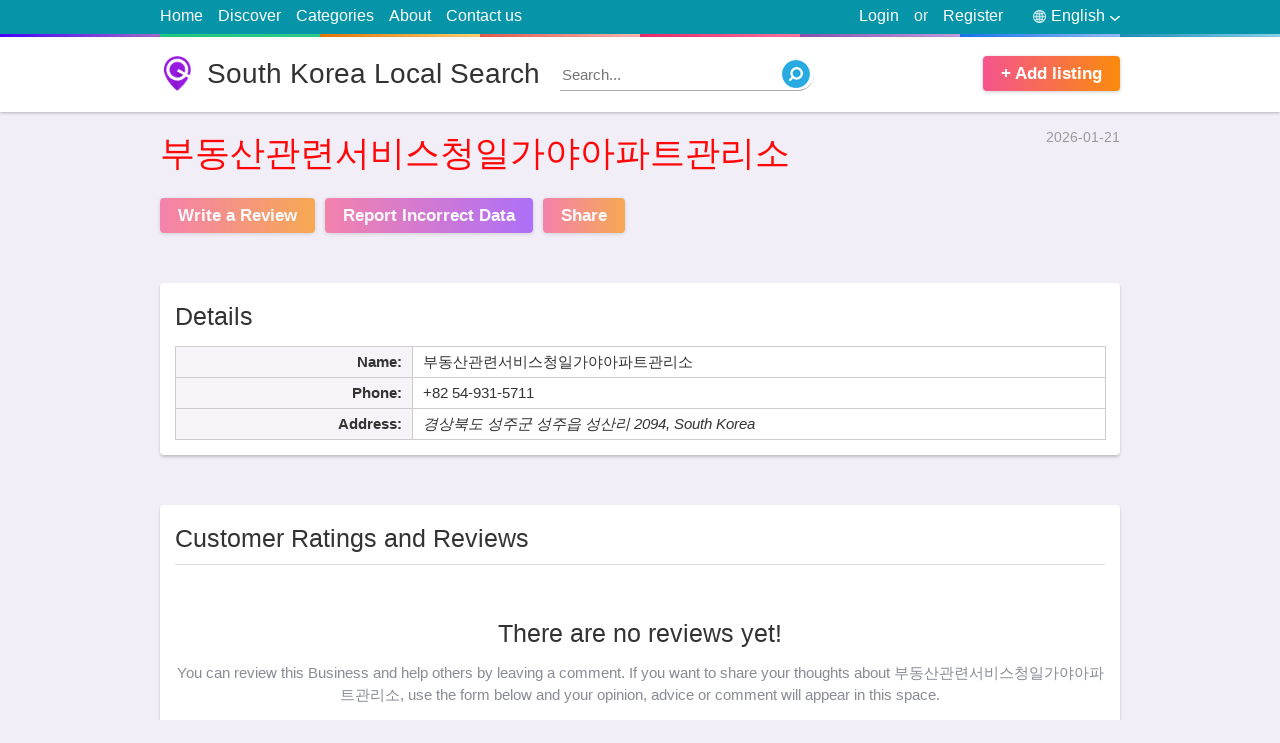

--- FILE ---
content_type: text/html; charset=utf8
request_url: https://ii.korea724.info/en/%eb%b6%80%eb%8f%99%ec%82%b0%ea%b4%80%eb%a0%a8%ec%84%9c%eb%b9%84%ec%8a%a4%ec%b2%ad%ec%9d%bc%ea%b0%80%ec%95%bc%ec%95%84%ed%8c%8c%ed%8a%b8%ea%b4%80%eb%a6%ac%ec%86%8c-82-54-931-5711.html
body_size: 10202
content:
<!doctype html>
<html lang="en">
<head>
<meta http-equiv="Content-Type" content="text/html; charset=utf-8">
<title>부동산관련서비스청일가야아파트관리소 | 경상북도 성주군 성주읍 성산리 2094</title>
<meta name="title" content="부동산관련서비스청일가야아파트관리소 | 경상북도 성주군 성주읍 성산리 2094">
<base href="https://korea724.info/" />
<link rel="shortcut icon" type="image/x-icon" href="https://korea724.info/favicon.ico">
<meta http-equiv="X-UA-Compatible" content="IE=edge">
<meta name="viewport" content="width=device-width, initial-scale=1, maximum-scale=1, user-scalable=no">
<meta name='description' content='Get address, phone number, hours, reviews, photos, geolocation and more for 부동산관련서비스청일가야아파트관리소 | 경상북도 성주군 성주읍 성산리 2094 on korea724.info'>
<meta name='keywords' content='부동산관련서비스청일가야아파트관리소,경상북도 성주군 성주읍 성산리 2094,address,phone number,hours,reviews,photos,location,South Korea Local Search,korea724.info,yellow pages'>
<link rel="canonical" href="https://ii.korea724.info/d/en/%eb%b6%80%eb%8f%99%ec%82%b0%ea%b4%80%eb%a0%a8%ec%84%9c%eb%b9%84%ec%8a%a4%ec%b2%ad%ec%9d%bc%ea%b0%80%ec%95%bc%ec%95%84%ed%8c%8c%ed%8a%b8%ea%b4%80%eb%a6%ac%ec%86%8c-82-54-931-5711.html">
<link rel="alternate" href="https://ii.korea724.info/kr/%eb%b6%80%eb%8f%99%ec%82%b0%ea%b4%80%eb%a0%a8%ec%84%9c%eb%b9%84%ec%8a%a4%ec%b2%ad%ec%9d%bc%ea%b0%80%ec%95%bc%ec%95%84%ed%8c%8c%ed%8a%b8%ea%b4%80%eb%a6%ac%ec%86%8c-82-54-931-5711.html" hreflang="kr">
<link rel="alternate" href="https://ii.korea724.info/jp/%eb%b6%80%eb%8f%99%ec%82%b0%ea%b4%80%eb%a0%a8%ec%84%9c%eb%b9%84%ec%8a%a4%ec%b2%ad%ec%9d%bc%ea%b0%80%ec%95%bc%ec%95%84%ed%8c%8c%ed%8a%b8%ea%b4%80%eb%a6%ac%ec%86%8c-82-54-931-5711.html" hreflang="jp">
<meta name="format-detection" content="telephone=no">
<meta property="og:type" content="website">
<meta property="og:title" content="부동산관련서비스청일가야아파트관리소 | 경상북도 성주군 성주읍 성산리 2094">
<meta property="og:description" content="Get address, phone number, hours, reviews, photos, geolocation and more for 부동산관련서비스청일가야아파트관리소 | 경상북도 성주군 성주읍 성산리 2094 on korea724.info">
<meta property="og:image" content="https://www.bing.com/maps/geoplat/REST/v1/Imagery/Map/RoadVibrant/35.919261932373,128.29071044922/8?ms=225,225&pp=35.919261932373,128.29071044922;113&ml=Basemap&c=en-US&fmt=jpeg&da=ro&key=AnTcaqBi2ypp0xI-OZNi4W_ik2KhjgpqioTAtXLC8GzkMBQRMlyxvxyTnd5b73im">
<meta property="og:image:secure_url" content="https://www.bing.com/maps/geoplat/REST/v1/Imagery/Map/RoadVibrant/35.919261932373,128.29071044922/8?ms=225,225&pp=35.919261932373,128.29071044922;113&ml=Basemap&c=en-US&fmt=jpeg&da=ro&key=AnTcaqBi2ypp0xI-OZNi4W_ik2KhjgpqioTAtXLC8GzkMBQRMlyxvxyTnd5b73im">
<meta property="og:url" content="https://ii.korea724.info/en/부동산관련서비스청일가야아파트관리소-82-54-931-5711.html">
<meta name="twitter:title" content="부동산관련서비스청일가야아파트관리소 | 경상북도 성주군 성주읍 성산리 2094">
<meta name="twitter:description" content="Get address, phone number, hours, reviews, photos, geolocation and more for 부동산관련서비스청일가야아파트관리소 | 경상북도 성주군 성주읍 성산리 2094 on korea724.info">
<meta name="twitter:image" content="https://www.bing.com/maps/geoplat/REST/v1/Imagery/Map/RoadVibrant/35.919261932373,128.29071044922/8?ms=225,225&pp=35.919261932373,128.29071044922;113&ml=Basemap&c=en-US&fmt=jpeg&da=ro&key=AnTcaqBi2ypp0xI-OZNi4W_ik2KhjgpqioTAtXLC8GzkMBQRMlyxvxyTnd5b73im">
<meta property="article:published_time" content="2026-01-21">
<meta property="article:modified_time" content="2026-01-21">
<script src="https://cdn.korea724.info/assets/scripts/jquery-1.12.3.min.js"></script>






<style>
html, body {
	background:#f1eef7;
	text-align:left;
	direction:ltr;
	color: #333;
	width: 100%;
	height: 100%;
	padding:0;
	margin:0;
}
html, body, input, textarea, select, button {
	font: 400 15px/1.5 calibri,Tahoma, Arial;
}
section {
	display: block;
}
input:focus,
select:focus,
textarea:focus {
	outline:3px solid #cbe4f7;
	border-color: #88bae1 !important;
	-webkit-box-shadow: 0 0 0 3px #cbe4f7 !important;
	box-shadow: 0 0 0 3px #cbe4f7 !important;
}
a {
	text-decoration: none;
	color: #148eb0;
}
img {
	border: 0;
}
div {
	display: block;
}
h1,h2,h3,h4,h5 {
	margin:0;
	padding: 0;
	font-weight: 500;
}
label,
button {
	cursor: pointer;
}
button {
	text-align:center;
}
button:hover {
	opacity:0.75;
}
.wrapper {
	display: block;
	position: relative;
	width:75%;
	margin:0 auto;
}
.clear {
	clear:both;
}
.right {
	float: right !important;
}

/* Start site Header section */
#site-header {
	background: #FFF;
	min-height: 75px;
	margin-bottom: 15px;
	-webkit-box-shadow: 0 1px 3px 0 rgba(0,0,0,0.25);
	box-shadow: 0 1px 3px 0 rgba(0,0,0,0.25);
}
#site-logo {
	background:url(assets/media/logo.png) no-repeat;
	background-size: auto 100%;
	color: #333;
	float: left;
	line-height: 1.25;
	font-size: 28px;
	padding-left: 47px;
	margin: 19px 0;
}
#site-nav {
	background: #0694a8;
	font-size: 16px;
}
#site-nav::after {
	content: ' ';
	display: block;
	height: 3px;
	background: #c49cde;
	width: 100%;
	background-image: -webkit-linear-gradient(to right,#4801ff,#a36bc7 12.5%,#20c981 12.5%,#2dce89 25%,#e67605 25%,#fecf71 37.5%,#e45a4d 37.5%,#f8b5ae 50%,#ec296b 50%,#fa74a1 62.5%,#8b51b0 62.5%,#c49cde 75%,#1874f0 75%,#92bbf4 87.5%,#1d8eb6 87.5%,#89d3ee);
	background-image: -moz-linear-gradient(to right,#4801ff,#a36bc7 12.5%,#20c981 12.5%,#2dce89 25%,#e67605 25%,#fecf71 37.5%,#e45a4d 37.5%,#f8b5ae 50%,#ec296b 50%,#fa74a1 62.5%,#8b51b0 62.5%,#c49cde 75%,#1874f0 75%,#92bbf4 87.5%,#1d8eb6 87.5%,#89d3ee);
	background-image: -o-linear-gradient(to right,#4801ff,#a36bc7 12.5%,#20c981 12.5%,#2dce89 25%,#e67605 25%,#fecf71 37.5%,#e45a4d 37.5%,#f8b5ae 50%,#ec296b 50%,#fa74a1 62.5%,#8b51b0 62.5%,#c49cde 75%,#1874f0 75%,#92bbf4 87.5%,#1d8eb6 87.5%,#89d3ee);
	background-image: linear-gradient(to right,#4801ff,#a36bc7 12.5%,#20c981 12.5%,#2dce89 25%,#e67605 25%,#fecf71 37.5%,#e45a4d 37.5%,#f8b5ae 50%,#ec296b 50%,#fa74a1 62.5%,#8b51b0 62.5%,#c49cde 75%,#1874f0 75%,#92bbf4 87.5%,#1d8eb6 87.5%,#89d3ee);
}
#site-nav .wrapper > ul {
	margin:0;
	padding:0;
	color:#eee;
	list-style-type:none;
}
#site-nav .wrapper > ul > li {
	padding: 4px 0 6px;
	margin-right: 15px;
	float: left;
	position:relative;
}
#site-nav .wrapper > ul > li:hover ul {
	display: block;
}
#site-nav .wrapper > ul > li > a {
	color:#FFF;
}
#site-nav .wrapper > ul > li > a:hover {
	text-decoration:underline;
}
#site-nav .wrapper > ul > li.right {
	margin-right:0;
	margin-left: 15px;
}
.signup-tick {
	width: auto !important;
    margin-right: 5px!important;
}
.light-button1,
.light-button2 {
	background: #f76f4e;
	background: -webkit-gradient(linear,left top,right top,from(#f5548e),to(#fa8b0c));
	background: -webkit-linear-gradient(left,#f5548e,#fa8b0c);
	background: -o-linear-gradient(left,#f5548e,#fa8b0c);
	background: linear-gradient(to right,#f5548e,#fa8b0c);
	color: #FFF;
	font-weight: 600;
	font-size: 17px;
	padding: 5px 18px;
	margin-top: 19px;
	border: none;
	margin-right: 10px;
	display: inline-block;
	float: left;
	cursor: pointer;
	-webkit-box-shadow: 0 1px 4px 0px rgba(0,0,0,0.2);
	box-shadow: 0 1px 4px 0px rgba(0,0,0,0.2);
	-webkit-border-radius: 4px;
	border-radius: 4px;
}
.light-button2 {
	background: #c447c2;
	background: -webkit-gradient(linear,left top,right top,from(#f5548e),to(#903af9));
	background: -webkit-linear-gradient(left,#f5548e,#903af9);
	background: -o-linear-gradient(left,#f5548e,#903af9);
	background: linear-gradient(to right,#f5548e,#903af9);
}
#site-add-listings {
	margin-right: 0;
	float: right;
}
/* End site Header section */

#page-title {
	margin: 20px 0;
	font-size: 29px;
}
.none {
	display: none;
}
.block {
	background: #FFF;
	-webkit-box-shadow: 0 2px 3px 0px rgba(0,0,0,0.2);
	box-shadow: 0 2px 3px 0px rgba(0,0,0,0.2);
	-webkit-border-radius: 4px;
	border-radius: 4px;
	padding:15px;
	margin: 50px auto;
	position: relative;
}
#top-search {
	min-height:50px;
	margin:0 auto 0;
	position: relative;
	z-index: 2;
	padding:20px;
}
.global-inputs,
#top-search form input,
#top-search form select,
#top-search form button {
	box-sizing:border-box;
	padding:0 3% 2px;
	margin:0;
	width: 100%;
	height:50px;
	border:1px solid #ddd;
	font-size: 16px; 
	float: left;
	-webkit-border-radius: 4px;
	border-radius: 4px;
}
.global-inputs {
	margin-top:15px;
}
#top-search form label {
	position:relative;
	margin:0 1.9% 0 0;
	float: left;
	width: 26%;
}
#top-search form label span {
    position: absolute;
    top: -13px;
    left: 3px;
    background: #FFF;
    padding: 0 5px;
    color: red;
	height: 25px;
	overflow:hidden;
    font-weight: 500;
}
#top-search form label span small {
	color: #bbb;
	font-size: 13px;
}
#top-search form button {
	font-weight: 500;
	border:0;
	font-size: 22px;
	float: right;
	width: 16%;
	line-height: 1.5;
	padding: 0 0 2px;
	margin-right:0;
}
#ftr {
	margin-top: 35px;
	background:#444;
	color:#ccc;
}
#ftr a {
	color:#FFF;
}
#ftr-bar {
	background: #333;
	text-align: center;
}
#ftr-links {
	list-style: none;
	display: inline-block;
}
#ftr-links li {
	display: inline-block;
	margin-left: 25px;
}
#ftr-links li a:hover {
	color:#ddd;
}
#ftr-bar p {
	float: left;
}
#ftr-text {
	padding:1px 0;
}
.block h3 {
	font-weight: 500;
	font-size: 25px;
	line-height: 1.5;
	margin-bottom: 15px;
	border-bottom: 1px solid #ddd;
	padding-bottom: 7px;
}
#most-switch {
	position: absolute;
	top: 24px;
	right: 15px;
	float: right;
}
#most-switch span.selected {
	color: #000;
	font-weight: 600;
	text-decoration: none;
}
#most-switch span {
	color: #2e74b7;
	text-decoration: underline;
	cursor: pointer;
}
.list-box {
	margin: 0;
	list-style: none;
	padding-left: 12px;
}
.list-box li {
	border-bottom: 1px dotted #DDD;
	padding:3px 0 5px;
}
.list-box li:last-child {
	border-bottom: none;
}
.list-box li::before {
  content: "\2022"; 
  color: red; 
  font-weight: bold;
  display: inline-block; 
  width: 1em; 
  margin-left: -1em;
  font-size: 12px;
}
.list-box a {
	color:#333;
}
.list-box span {
	color: #999;
	font-size: 13px;
}
#quick-search {
	float: left;
	position: relative;
	margin: 21px 0 0 20px;
	width: 250px;
}
#quick-search input {
	position: absolute;
	z-index:1;
	top:0;
	width:100%;
	left:0;
	border: none;
	border-bottom:1px solid #aaa;
	height:30px;
	-webkit-border-radius: 0 50px 50px 0;
	border-radius: 0 50px 50px 0;
}
#quick-search input:focus {
	outline:none !important;
	-webkit-box-shadow: none !important;
	box-shadow: none !important;
}
#quick-search button {
	background: url(assets/media/search.png) no-repeat;
	width: 28px;
	height: 28px;
	position: absolute;
	border:0;
	z-index:2;
	top:2px;
	right:0;
}
#language-picker {
	color:#FFF;
	cursor:pointer;
}
#language-picker::before {
    content: " ";
    background: url(assets/media/languages.png) no-repeat;
    width: 13px;
    height: 13px;
    display: block;
    float: left;
    margin: 6px 5px 0 15px;
}
#language-picker::after {
    content: " ";
    background: url(assets/media/down.png) no-repeat;
    width: 10px;
    height: 5px;
    display: block;
    float: right;
    margin: 12px 0 0 5px;
}
#languages-pop {
    position: absolute;
    top: 100%;
    right: 0;
    list-style: none;
    background: #FFF;
    padding: 0;
    margin: 0;
    z-index: 99;
    width: 95px;
    text-align: center;
	border:1px solid #ddd;
	display: none;
	-webkit-box-shadow: 0 2px 3px 0px rgba(0,0,0,0.15);
	box-shadow: 0 2px 3px 0px rgba(0,0,0,0.15);
}
#languages-pop li {
	border-bottom: 1px dotted #bbb;
	display:block !important;
}
#languages-pop li:last-child {
	border-bottom: none;
}
#languages-pop li a {
	display: block;
	color: black !important;
}




#share-area,#login-area{
    position:fixed;
    top:0;
    left:0;
    z-index:9999;
    width:100%;
    height:100%;
    padding:0;
    margin:0;
    display:none
}
.error-area span{
    background-color:#fdeaea;
    border:1px solid #fbd5d5;
    padding:10px;
    font-size:12px;
    display:block;
    margin-top:20px
}
#share-obscurity-overlay,#login-obscurity-overlay{
    background:#111;
    position:absolute;
    top:0;
    left:0;
    width:100%;
    height:100%;
    z-index:1;
    zoom:1;
    filter:alpha(opacity=60);
    opacity:.6
}
#share-box,#login-box{
    background:#FFF;
    position:relative;
    width:340px;
    border-radius:9px;
    z-index:2;
    margin:68px auto 0;
    overflow:hidden;
    -webkit-box-shadow:0 .1rem 2rem rgba(0,0,0,.3);
    box-shadow:0 .1rem 2rem rgba(0,0,0,.3);
    -webkit-border-radius:9px;
    border-radius:9px
}
#share-box{
    padding:10px
}
.social-links{
    display:inline-block;
    padding:5px 10px;
    color:#FFF;
    background:#3b5998;
    margin-top:10px
}
.social-links.g{
    background:#db4a39
}
.social-links.t{
    background:#0084b4
}
.social-links.l{
    background:#0e76a8
}
.social-links.r{
    background:#ff4500
}
.social-links.p{
    background:#bd081c
}
#login-box .index-button{
    margin-left:auto;
    margin-right:auto;
    display:block
}
#user-links .none{
    display:none
}
.tabsContent{
    display:none
}
.tabsContent.selected{
    display:block
}
#share-close, #login-close {
    position: absolute;
    top: 0px;
    right: 15px;
    color: #999;
    font-weight: 500;
    cursor: pointer;
    font-size: 24px;
}
#login-box-inside{
    margin:25px
}
#login-tabs{
    list-style-type:none;
    margin:0;
    padding:0
}
#login-tabs li{
    width:50%;
    border-bottom:1px solid #ddd;
    float:left;
    text-align:center;
    padding:12px 0;
    cursor:pointer
}
#login-tabs .selected{
    font-weight:600;
    border-bottom:3px solid #2b94e1
}
#login-box .index-input{
    margin-top:25px
}
#login-box button {
    display: block;
    width: 150px;
    margin: 15px auto 0;
    float: none;
}
#menu-responsive {
    background: url(assets/media/menu.svg) 48% 48% no-repeat;
        background-size: auto;
    background-size: 15px 18px;
    width: 34px;
    border: 1px solid #ccc;
    -webkit-border-radius: 5px;
    border-radius: 5px;
    height: 24px;
    float: left;
    margin-top: 4px;
    margin-bottom: 4px;
    display: none;
}
.signTextPages {
	max-width: 750px;
	margin-top: 40px;
	margin-bottom: 40px;
}
.signTextPages h4 {
	font-weight: 500;
	font-size: 24px;
	margin-top: 30px;
}




















@media only screen and (max-width:1024px){
    .wrapper{
        width:92%
    }
	#ftr-bar {
		padding: 2px 0;
	}
	#ftr-bar .wrapper > * {
		text-align:center;
		float: none !important;
		padding-left:0;
		display: block;
	}
	#ftr-links li {
		margin:0 13px;
	}
}
@media only screen and (max-width:800px){
	#quick-search {
		width: 175px;
	}
}
@media only screen and (max-width:768px){
	#site-nav li.right.or {
		display: none !important;
	}
	#site-logo {
		font-size: 25px;
		padding-left: 33px;
		margin-top: 22px;
	}
	#top-search form label {
		width: 31%;
	}
	#top-search form button {
		width: 97%;
		margin-top: 18px;
		float: left;
	}
	#menu-responsive {
		display: block;
	}
	#site-nav .wrapper > ul > li {
		display: none 
	}
	#site-nav .wrapper > ul > li.right {
		display: block
	}
	#site-nav .wrapper > ul > li.right.none {
		display: none;
	}
	.top-lnk {
		width: 100%;
		text-align: center;
		border-bottom: 1px solid #065E91;
	}
	.global-inputs {
		height: 40px;
	}
	.block h3 {
		font-size: 22px;
	}
}
@media only screen and (max-width:640px){
	html, body{
		font-size: 16px;
	}
	#quick-search {
		width: 28px;
		margin-top: 23px;
	}
	#quick-search input {
		display: none;
	}
	#share-box, #login-box {
		margin-top: 30px;
	}
}
@media only screen and (max-width:480px){
	#top-search form label {
		width: 100%;
		margin: 12px 0;
	}
	#site-add-listings {
		display: none;
	}
	#language-picker::before {
		margin-left:0;
	}
	#site-logo {
		font-size: 22px;
		padding-left: 30px;
		margin: 16px 0 0;
	}
	#site-header {
		min-height: 60px;
	}
	#quick-search {
		margin-top: 15px;
		float: right;
	}
	#ftr-links li {
		width: 100%;
		margin-left: 0;
		border-bottom: 1px solid #222;
		padding: 5px 0;
	}
	#ftr-links li:last-child {
		border-bottom:0;
	}
}
@media only screen and (max-width:360px){
	#login-box {
		width: 96%;
	}
}
#business-header {
	margin-top: 10px;
	margin-bottom: 25px;
}
#route-links {
	list-style-type: none;
	margin:0;
	padding:0;
	font-size: 14px;
	color:#999;
	display: inline-block;
}
#route-links li {
	display: inline-block;
}
#business-header time {
	float: right;
	font-size: 14px;
	color:#999;
}
#business-header h1 {
	margin-top: 9px;
	color: #ff0707;
	font-size: 35px;
}
#business-header blockquote p {
	margin: 0;
}
#business-header blockquote {
	margin: 0;
	margin-left: 3px;
	border-left: 3px solid #aaa;
	padding-left: 16px;
	color: #616268;
	margin-top: 15px;
}
#business-header .light-button1,
#business-header .light-button2 {
	opacity: 0.7;
}
#business-header .light-button1:hover,
#business-header .light-button2:hover {
	opacity: 1;
}
#business-details .table {
	border-collapse: collapse;
}
#business-details .table td,
#business-details .table th {
	padding:4px 10px;
	border:1px solid #ccc;
}
#business-details #details-info {
	width: 65%;
	float: left;
}
#business-details #details-info.full-width {
	width: 100%;
	float: left;
}
#business-details #hours-info {
	width: 32%;
	float: right;
}
#business-details .table th{
	background: #f6f4f9;
	white-space:nowrap;
	text-align: right;
	min-width:100px;
}
.tbl-ttl {
	background: none !important;
	border-top:0 !important;
	border-left:0 !important;
	border-right:0 !important;
	padding: 0 !important;
	font-weight: 500;
	font-size: 25px;
	line-height: 1.5;
	text-align: left !important;
	padding-bottom: 11px !important;
}
#hours-info .closed{
	color: brown;
}
#bing-map {
	position:relative;
	width:100%;
	height:300px;
	background:#EEE;
	-webkit-box-shadow: 0 0 10px 0 #eee;
	box-shadow: 0 0 10px 0 #eee;
}
#business-map h3 {
	border-bottom: 0;
	padding-bottom: 0;
	margin-bottom: 12px;
}
#business-map .light-button1 {
	float: none;
	display: block;
	width: 125px;
	text-align: center;
	margin: 16px auto 0;
}
#no-review-alert {
	text-align: center;
	font-weight: 500;
	font-size: 25px;
	margin-top: 50px;
}
#no-review-text { 
	text-align: center;
	margin: 10px 0 50px;
	color: #898b97;
}
#user-reviews {
	list-style-type: none;
	word-wrap: break-word;
	margin: 0 15px 60px;
	padding: 0;
}
.rateStar {
	background: url(assets/media/ratings.png);
	background-position: 0 0;
	background-repeat: no-repeat;
	width: 120px;
	color: transparent;
	height: 22px;
	float: left;
}
#user-reviews .rateStar {
	margin-left: -3px;
	float: none;
}
.SelectStar {
    width: 23px;
    height: 22px;
    float: left;
    margin-right: 1px;
    cursor: pointer;
}
.star4 {
	background-position: 0 -40px;
}
.star3 {
	background-position: 0 -80px;
}
.star2 {
	background-position: 0 -120px;
}
.star1 {
	background-position: 0 -160px;
}
.star0 {
	background-position: 0 -200px;
}
#user-reviews small {
	color: #999;
	font-style: italic;
}
#user-reviews li {
	border-bottom: 1px solid #ddd;
	margin: 12px 0;
}
#review-text {
	float: left;
	width: 92%;
	padding: 12px 4%;
	border: 1px solid #ddd;
	outline: 3px solid #eee;
}
#your-rate {
	background: #f5f5f5;
	padding: 10px;
	border-radius: 5px;
	margin-bottom: 20px;
}
.red-text {
	color: red;
	padding: 0 5px;
}
.greenText {
    color: green !important;
}
.noneSelect {
	position: absolute;
	top:0;
	left: 0;
	width:0;
	height:0;
	opacity: 0;
	z-index:-1;
}
#review-counter {
	font-family: Arial,Helvetica,sans-serif;
	font-weight: 400;
	font-size: 13px;
	color: #444;
	line-height: 1.4;
	float: right;
	color: #aaa;
}
#accept_terms {
	font-family: Arial,Helvetica,sans-serif;
	font-weight: 400;
	font-size: 13px;
	color: #444;
	line-height: 1.4;
	display: block;
	margin-top: 18px;
}
#review-tips b {
	padding: 9px 12px;
	font-size: 18px;
	font-weight: 700;
	background-color: #ffa826;
	color: #fff;
	display: block;
}
#review-tips ol {
	border: 2px solid #ffa826;
	margin-top: 0;
	padding-top: 10px;
	padding-bottom: 10px;
	font-family: Arial,Helvetica,sans-serif;
	font-weight: 400;
	font-size: 13px;
	line-height: 1.8;
}
#related-list {
	list-style-type: none;
	margin:0;
	padding:0;
	
}
#related-list li {
	width: 48%;
	margin:0 1% 10px;
	border-bottom: 1px dotted #ddd;
	float: left;
	height:70px;
	position:relative;
	overflow:hidden;
	line-height: 1.4;
}
#related-list li img {
	float: left;
	width:64px;
	height:64px;
	margin-right: 7px;
	-webkit-border-radius: 4px;
	border-radius: 4px;
}
.related-ttl {
	font-weight: 600;
	font-family: tahoma;
	font-size: 14px;
	color: #333;
}
#related-list div {
	font-size: 14px;
	color: #979797;
	margin: 0;
}
#related-list span {
	color: #979797;
	font-size: 15px;
	display: block;
}
#footer-columns {
	width: 100%;
}
.foouter-column {
	width: 31%;
	margin:0 1%;
	float: left;
}
.gallery img {
	max-width: 100%;
}
#business-details .category-bar {
    font-size: 16px;
    background: #eaeaea;
    padding: 0px 7px 0px;
    -webkit-border-radius: 4px;
    border-radius: 4px;
    color: #777;
    display: inline-block;
    line-height: 1.5;
    margin: 2px 0;
}
#business-details .category-bar a {
	color: #105f7b;
}
#related-list div .category-bar {
	margin-right: 15px;
}































.lSSlideOuter{
	overflow:hidden;
	-webkit-touch-callout:none;
	-webkit-user-select:none;
	-khtml-user-select:none;
	-moz-user-select:none;
	-ms-user-select:none;
	user-select:none
}
.lslide {
	position: relative;
	background: #000;
}
.lightSlider:after,.lightSlider:before{
	content:" ";
	display:table
}
.lightSlider{
	overflow:hidden;
	margin:0
}
.lSSlideWrapper{
	max-width:100%;
	overflow:hidden
}
.lSSlideWrapper>.lightSlider:after{
	clear:both
}
.lSSlideWrapper .lSSlide{
	-webkit-transform:translate(0,0);
	-ms-transform:translate(0,0);
	transform:translate(0,0);
	-webkit-transition:all 1s;
	-webkit-transition-property:-webkit-transform,height;
	-moz-transition-property:-moz-transform,height;
	transition-property:transform,height;
	-webkit-transition-duration:inherit!important;
	transition-duration:inherit!important;
	-webkit-transition-timing-function:inherit!important;
	transition-timing-function:inherit!important
}
.lSSlideWrapper .lSFade>*{
	position:absolute!important;
	top:0;
	left:0;
	z-index:9;
	margin-right:0;
	width:100%
}
.lSSlideWrapper.usingCss .lSFade>*{
	opacity:0;
	-webkit-transition-delay:0;
	transition-delay:0;
	-webkit-transition-duration:inherit!important;
	transition-duration:inherit!important;
	-webkit-transition-property:opacity;
	transition-property:opacity;
	-webkit-transition-timing-function:inherit!important;
	transition-timing-function:inherit!important
}
.lSSlideWrapper .lSFade>.active{
	z-index:10
}
.lSSlideWrapper.usingCss .lSFade>.active{
	opacity:1
}
.lSSlideOuter .lSPager.lSpg{
	margin:10px 0 0;
	padding:0;
	text-align:center
}
.lSSlideOuter .lSPager.lSpg>li{
	cursor:pointer;
	display:inline-block;
	padding:0 5px
}
.lSSlideOuter .lSPager.lSpg>li a{
	background-color:#222;
	border-radius:30px;
	display:inline-block;
	height:8px;
	overflow:hidden;
	text-indent:-999em;
	width:8px;
	position:relative;
	z-index:99;
	-webkit-transition:all .5s linear 0;
	transition:all .5s linear 0
}
.lSSlideOuter .lSPager.lSpg>li.active a,.lSSlideOuter .lSPager.lSpg>li:hover a{
	background-color:#428bca
}
.lSSlideOuter .media{
	opacity:.8
}
.lSSlideOuter .media.active{
	opacity:1
}
.lSSlideOuter .lSPager.lSGallery{
	list-style:none;
	padding-left:0;
	margin:0;
	overflow:hidden;
	transform:translate3d(0,0,0);
	-moz-transform:translate3d(0,0,0);
	-ms-transform:translate3d(0,0,0);
	-webkit-transform:translate3d(0,0,0);
	-o-transform:translate3d(0,0,0);
	-webkit-transition-property:-webkit-transform;
	-moz-transition-property:-moz-transform;
	-webkit-touch-callout:none;
	-webkit-user-select:none;
	-khtml-user-select:none;
	-moz-user-select:none;
	-ms-user-select:none;
	user-select:none
}
.lSSlideOuter .lSPager.lSGallery li{
	overflow:hidden;
	-webkit-transition:border-radius .12s linear 0 .35s linear 0;
	transition:border-radius .12s linear 0 .35s linear 0
}
.lSSlideOuter .lSPager.lSGallery li.active,.lSSlideOuter .lSPager.lSGallery li:hover{
	border-radius:5px
}
.lSSlideOuter .lSPager.lSGallery img{
	display:block;
	height:auto;
	max-width:100%
}
.lSSlideOuter .lSPager.lSGallery:after,.lSSlideOuter .lSPager.lSGallery:before{
	content:" ";
	display:table
}
.lSSlideOuter .lSPager.lSGallery:after{
	clear:both
}
.lSAction>a{
	width:32px;
	display:block;
	top:50%;
	height:32px;
	background-image:url(assets/media/controls.png);
	cursor:pointer;
	position:absolute;
	z-index:99;
	margin-top:-16px;
	opacity:.5;
	-webkit-transition:opacity .35s linear 0;
	transition:opacity .35s linear 0
}
.lSAction>a:hover{
	opacity:1
}
.lSAction>.lSPrev{
	background-position:0 0;
	left:25px
}
.lSAction>.lSNext{
	background-position:-32px 0;
	right:25px
}
.lSAction>a.disabled{
	pointer-events:none
}
.lSSlideOuter.vertical{
	position:relative
}
.lSSlideOuter.vertical.noPager{
	padding-right:0!important
}
.lSSlideOuter.vertical .lSGallery{
	position:absolute!important;
	right:0;
	top:0
}
.lSSlideOuter.vertical .lightSlider>*{
	width:100%!important;
	max-width:none!important
}
.lSSlideOuter.vertical .lSAction>a{
	left:50%;
	margin-left:-14px;
	margin-top:0
}
.lSSlideOuter.vertical .lSAction>.lSNext{
	background-position:31px -31px;
	bottom:10px;
	top:auto
}
.lSSlideOuter.vertical .lSAction>.lSPrev{
	background-position:0 -31px;
	bottom:auto;
	top:10px
}
.lSSlideOuter.lSrtl{
	direction:rtl
}
.lSSlideOuter .lSPager,.lSSlideOuter .lightSlider{
	padding-left:0;
	list-style:none
}
.lSSlideOuter.lSrtl .lSPager,.lSSlideOuter.lSrtl .lightSlider{
	padding-right:0
}
.lSSlideOuter .lSGallery li,.lSSlideOuter .lightSlider>*{
	float:left
}
.lSSlideOuter.lSrtl .lSGallery li,.lSSlideOuter.lSrtl .lightSlider>*{
	float:right!important
}
@-webkit-keyframes rightEnd{
	0%,100%{
		left:0
	}
	50%{
		left:-15px
	}
}
@keyframes rightEnd{
	0%,100%{
		left:0
	}
	50%{
		left:-15px
	}
}
@-webkit-keyframes topEnd{
	0%,100%{
		top:0
	}
	50%{
		top:-15px
	}
}
@keyframes topEnd{
	0%,100%{
		top:0
	}
	50%{
		top:-15px
	}
}
@-webkit-keyframes leftEnd{
	0%,100%{
		left:0
	}
	50%{
		left:15px
	}
}
@keyframes leftEnd{
	0%,100%{
		left:0
	}
	50%{
		left:15px
	}
}
@-webkit-keyframes bottomEnd{
	0%,100%{
		bottom:0
	}
	50%{
		bottom:-15px
	}
}
@keyframes bottomEnd{
	0%,100%{
		bottom:0
	}
	50%{
		bottom:-15px
	}
}
.lSSlideOuter .rightEnd{
	-webkit-animation:rightEnd .3s;
	animation:rightEnd .3s;
	position:relative
}
.lSSlideOuter .leftEnd{
	-webkit-animation:leftEnd .3s;
	animation:leftEnd .3s;
	position:relative
}
.lSSlideOuter.vertical .rightEnd{
	-webkit-animation:topEnd .3s;
	animation:topEnd .3s;
	position:relative
}
.lSSlideOuter.vertical .leftEnd{
	-webkit-animation:bottomEnd .3s;
	animation:bottomEnd .3s;
	position:relative
}
.lSSlideOuter.lSrtl .rightEnd{
	-webkit-animation:leftEnd .3s;
	animation:leftEnd .3s;
	position:relative
}
.lSSlideOuter.lSrtl .leftEnd{
	-webkit-animation:rightEnd .3s;
	animation:rightEnd .3s;
	position:relative
}
.lightSlider.lsGrab>*{
	cursor:-webkit-grab;
	cursor:-moz-grab;
	cursor:-o-grab;
	cursor:-ms-grab;
	cursor:grab;
	text-align:center;
	min-height: 200px;
	background:#eee
}
.lightSlider.lsGrabbing>*{
	cursor:move;
	cursor:-webkit-grabbing;
	cursor:-moz-grabbing;
	cursor:-o-grabbing;
	cursor:-ms-grabbing;
	min-height: 200px;
	background:#eee !important;
	cursor:grabbing
}
#image-gallery{
	width:100%;
	list-style-type: none;
	padding-left:0;
	min-height: 200px;
}
.lightSlider img{
	max-width:100%;
	max-height:500px
}
.slider-caption{
	background:url([data-uri]);
	color:#FFF;
	padding:10px;
	width:100%;
	position:absolute;
	font-size:13px;
	text-align: left;
	bottom:0;
	left:0;
	display:none
}
.lslide.active .slider-caption{
	display:block
}






@media only screen and (max-width:768px){
	#business-details #details-info,
	#business-details #hours-info {
		width: 100%;
		float: none;
	}
	#business-details #hours-info {
		margin-top: 25px;
	}
	#business-details .table th {
		width: 155px;
	}
	#business-details .table td,
	#business-details .table th {
		display: block;
		width: auto;
		text-align:left;
		border:0;
		background: none;
	}
	#business-details .table th {
		padding-top:5px;
		padding-bottom:0;
	}
	#business-details .table td {
		margin-bottom: 5px;
		padding-top:0;
	}
	.tbl-ttl {
		border-bottom:1px solid #DDD !important;
	}
	.foouter-column {
		width: 100%;
		margin:0;
	}
	.foouter-column .block {
		margin:30px 0 0;
	}
}
@media only screen and (max-width:680px){
	#business-header h1 {
		font-size: 28px;
	}
	#business-header time {
		display: none;
	}
	#related-list li {
		width: 100%;
		margin: 0 0 13px;
		padding-bottom: 5px;
	}
}
@media only screen and (max-width:480px){
	#business-header .light-button1, 
	#business-header .light-button2 {
		margin: 15px 0 0;
		width: 94%;
		padding: 5px 3%;
		text-align:center;
	}
	#related-list li {
		height: auto;
	}
}</style>


<script type="application/ld+json">
{  "@context": "https://schema.org","@type": "http://schema.org/LocalBusiness",
"name": "부동산관련서비스청일가야아파트관리소",                               
"address": {
"@type": "PostalAddress",
"streetAddress": "성주읍 성산리 2094",
"addressLocality": "성주군",
"addressRegion": "경상북도",
"postalCode": ""
},
 "description": "부동산관련서비스청일가야아파트관리소 is located in 경상북도 성주군 성주읍 성산리 2094. To communicate or ask something with the place, the Phone number is +82 54-931-5711.",
 "telephone": "+82 54-931-5711",
  
"image": {
"@type": "ImageObject",
"url": "https://www.bing.com/maps/geoplat/REST/v1/Imagery/Map/RoadVibrant/35.919261932373,128.29071044922/8?ms=225,225&pp=35.919261932373,128.29071044922;113&ml=Basemap&c=en-US&fmt=jpeg&da=ro&key=AnTcaqBi2ypp0xI-OZNi4W_ik2KhjgpqioTAtXLC8GzkMBQRMlyxvxyTnd5b73im",
  "contentUrl": "https://www.bing.com/maps/geoplat/REST/v1/Imagery/Map/RoadVibrant/35.919261932373,128.29071044922/8?ms=225,225&pp=35.919261932373,128.29071044922;113&ml=Basemap&c=en-US&fmt=jpeg&da=ro&key=AnTcaqBi2ypp0xI-OZNi4W_ik2KhjgpqioTAtXLC8GzkMBQRMlyxvxyTnd5b73im",
"thumbnailUrl": "https://www.bing.com/maps/geoplat/REST/v1/Imagery/Map/RoadVibrant/35.919261932373,128.29071044922/8?ms=225,225&pp=35.919261932373,128.29071044922;113&ml=Basemap&c=en-US&fmt=jpeg&da=ro&key=AnTcaqBi2ypp0xI-OZNi4W_ik2KhjgpqioTAtXLC8GzkMBQRMlyxvxyTnd5b73im"          
}
}
</script>
<script type="application/ld+json">
{
"@context": "http://schema.org",
"@type": "Organization",
"url": "https://ii.korea724.info/en/부동산관련서비스청일가야아파트관리소-82-54-931-5711.html",
"logo": "https://www.bing.com/maps/geoplat/REST/v1/Imagery/Map/RoadVibrant/35.919261932373,128.29071044922/8?ms=225,225&pp=35.919261932373,128.29071044922;113&ml=Basemap&c=en-US&fmt=jpeg&da=ro&key=AnTcaqBi2ypp0xI-OZNi4W_ik2KhjgpqioTAtXLC8GzkMBQRMlyxvxyTnd5b73im",
"contactPoint": [
{
"@type": "ContactPoint",
"telephone": "+82 54-931-5711",
"contactType": "customer service"
}
]
}
</script>

</head>
<body>

				<!-- Start site header -->
				<div id="site-nav">
					<div class="wrapper">
						<ul>
							<li class="top-lnk"><a href="https://korea724.info/en/">Home</a></li>
							<li class="top-lnk"><a href="https://korea724.info/en/explore/">Discover</a></li>
							<li class="top-lnk"><a href="https://korea724.info/en/categories/">Categories</a></li>
							<li class="top-lnk"><a href="https://korea724.info/en/about-us/">About</a></li>
							<li class="top-lnk"><a href="https://korea724.info/en/contact-us/">Contact us</a></li>
							<li class="right">
								<span id="language-picker">English</span>
								<ul id="languages-pop">
									<li><a href="https://korea724.info/en/%eb%b6%80%eb%8f%99%ec%82%b0%ea%b4%80%eb%a0%a8%ec%84%9c%eb%b9%84%ec%8a%a4%ec%b2%ad%ec%9d%bc%ea%b0%80%ec%95%bc%ec%95%84%ed%8c%8c%ed%8a%b8%ea%b4%80%eb%a6%ac%ec%86%8c-82-54-931-5711.html">English</a></li>
									<li><a href="https://korea724.info/kr/%eb%b6%80%eb%8f%99%ec%82%b0%ea%b4%80%eb%a0%a8%ec%84%9c%eb%b9%84%ec%8a%a4%ec%b2%ad%ec%9d%bc%ea%b0%80%ec%95%bc%ec%95%84%ed%8c%8c%ed%8a%b8%ea%b4%80%eb%a6%ac%ec%86%8c-82-54-931-5711.html">한국어</a></li>
									<li><a href="https://korea724.info/jp/%eb%b6%80%eb%8f%99%ec%82%b0%ea%b4%80%eb%a0%a8%ec%84%9c%eb%b9%84%ec%8a%a4%ec%b2%ad%ec%9d%bc%ea%b0%80%ec%95%bc%ec%95%84%ed%8c%8c%ed%8a%b8%ea%b4%80%eb%a6%ac%ec%86%8c-82-54-931-5711.html">日本語</a></li>
								</ul>
							</li>
							<li class="right questlink"><a href="https://korea724.info/en/register" class="user-links" data-tab="signup">Register</a></li>							<li class="right questlink or">or</li>							<li class="right questlink"><a href="https://korea724.info/en/login" class="user-links" data-tab="login">Login</a></li>													</ul>
						<div class="clear"></div>
					</div>
				</div>
				<div id="site-header">
					<div class="wrapper">
						<a href="https://korea724.info/en/" id="site-logo">South Korea Local Search</a>
												<form action="https://ii.korea724.info/en/explore/" method="get">
							<div id="quick-search">
								<input type="text" name="what" value="" placeholder="Search...">
								<button> </button>
							</div>
						</form>
												<a href="https://korea724.info/en/add-listing/" class="light-button1" id="site-add-listings">+ Add listing</a>
					</div>
				</div>
				<!-- End site header -->
    






	<div class="wrapper">
		<div id="business-header"> 
			<time>2026-01-21</time>
			<h1>부동산관련서비스청일가야아파트관리소</h1>
			
			<span class="light-button1 add-new-review">Write a Review</span> 
			<a href="https://korea724.info/en/report/?id=787" rel="nofollow" class="light-button2">Report Incorrect Data</a> 
			<span class="light-button1 share-button">Share</span> 
			<div class="clear"></div>
		</div>
		
		   
		
		
			<div class="block" id="business-details">
				<table class="table full-width" id="details-info">
					<tr><th class="tbl-ttl" colspan="2">Details</th></tr>
					<tr>
						<th>Name:</th>
						<td>부동산관련서비스청일가야아파트관리소</td>
					</tr>
										<tr>
						<th>Phone:</th>
						<td>+82 54-931-5711</td>
					</tr>															<tr>
						<th>Address:</th>
						<td><address>경상북도 성주군 성주읍 성산리 2094, South Korea</address></td>
					</tr>
																																																																															</table>
				<div class="clear"></div>
			</div>
	
	
    
    
			
			
			
			
			
			
			
			
			
		
			<div class="block" id="business-reviews">
				<h3>Customer Ratings and Reviews</h3>
								<h4 id="no-review-alert">There are no reviews yet!</h4>
								<p id="no-review-text">You can review this Business and help others by leaving a comment. If you want to share your thoughts about 부동산관련서비스청일가야아파트관리소, use the form below and your opinion, advice or comment will appear in this space.</p>
			</div>
            
            
		
			
			
			
			
			
			
			<div class="block" id="send-review-box">
				<form action="https://ii.korea724.info/en/부동산관련서비스청일가야아파트관리소-82-54-931-5711.html#send-review" method="post" id="submit-review">
				<input type="hidden" name="send_review" value="1">
				<h3>Submit a review for 부동산관련서비스청일가야아파트관리소</h3>
					<div id="your-rate">
						<strong>Your rating <span class="red-text">*</span></strong><br>
						<div class="rateStar star0 none">
							<div class="SelectStar" data-star="1"></div>
							<div class="SelectStar" data-star="2"></div>
							<div class="SelectStar" data-star="3"></div>
							<div class="SelectStar" data-star="4"></div>
							<div class="SelectStar" data-star="5"></div>
						</div>
						<select name="rating" id="user_rating">
							<option value="">-</option>
							<option value="1">1</option>
							<option value="2">2</option>
							<option value="3">3</option>
							<option value="4">4</option>
							<option value="5">5</option>
						</select>
						<div class="clear"></div>
					</div>
					<strong id="send-review">Your review <small>(Be as detailed as possible)</small> <span class="red-text">*</span></strong><br>
					<textarea name="review" id='review-text'></textarea>
					<span id="review-counter">(100 Character minimum)</span>
					<div class="clear"></div>
					<label id="accept_terms">
						<input type="checkbox" name="accept_terms" value="true"> I certify that this review is based on my own experience and that I am in no way affiliated with this business, and have not been offered any incentive or payment from the business to write this review. I agree to korea724.info Terms & Conditions, including to not write false reviews, which is in many cases against the law. 					</label>
					<div class="clear"></div>
					<button id="submit-your-review" class="light-button2">Submit your review</button>
					<div class="clear"></div>
					<div id="review-message-area"></div>
					<br>
					<div id="review-tips">
						<b>Tips for writing a great review:</b>
						<ol>
							<li>Be specific about your experience and the services that were provided.</li>
							<li>Be truthful - this review will help other consumers as well as the business.</li>
							<li>Be polite - give feedback in a constructive way.</li>
						</ol>
					</div>
					</form>
			</div>
			
			
			
			

			<div class="block" id="business-related">
				<h3>Similar places nearby</h3>
				<ul id="related-list">

<li>
						<a href='https://ii.korea724.info/en/신천지부동산-82-54-933-8494.html' class='related-ttl'>신천지부동산 </a> <small>( 129 m )</small>
						<span>경상북도 성주군 성주읍 경산리 771-14</span>
						<div class='clear'></div>
					</li><li>
						<a href='https://ii.korea724.info/en/명산부동산중개-82-54-933-4981.html' class='related-ttl'>명산부동산중개 </a> <small>( 144 m )</small>
						<span>경상북도 성주군 성주읍 성산리 2092-4</span>
						<div class='clear'></div>
					</li><li>
						<a href='https://ii.korea724.info/en/대경부동산-82-54-933-9944.html' class='related-ttl'>대경부동산 </a> <small>( 245 m )</small>
						<span>경상북도 성주군 성주읍 예산리 792-3</span>
						<div class='clear'></div>
					</li><li>
						<a href='https://ii.korea724.info/en/부동산관련서비스가야공인중개사사무소-82-54-933-9114.html' class='related-ttl'>부동산관련서비스가야공인중개사사무소 </a> <small>( 288 m )</small>
						<span>경상북도 성주군 성주읍 성산리 663-8</span>
						<div class='clear'></div>
					</li><li>
						<a href='https://ii.korea724.info/en/양지부동산개발-82-54-933-4989.html' class='related-ttl'>양지부동산개발 </a> <small>( 307 m )</small>
						<span>경상북도 성주군 성주읍 성산리 663-19</span>
						<div class='clear'></div>
					</li><li>
						<a href='https://ii.korea724.info/en/주거용건물임대신세계부동산-82-54-933-7728.html' class='related-ttl'>주거용건물임대신세계부동산 </a> <small>( 657 m )</small>
						<span>경상북도 성주군 성주읍 예산리 365</span>
						<div class='clear'></div>
					</li>				</ul>
				<div class="clear"></div>
			</div>
			
	
				
				
				
	</div>










<div id="ftr">
<div id="ftr-bar">
<div class="wrapper">
<ul id="ftr-links">
<li><a href="https://korea724.info/en/">Home</a></li>
<li><a href="https://korea724.info/en/add-listing/">+ Add listing</a></li>
<li><a href="https://korea724.info/en/about-us/">About</a></li>
<li><a href="https://korea724.info/en/privacy/">Privacy Policy</a></li>
<li><a href="https://korea724.info/en/cookie-policy/">Cookie Policy</a></li>
<li><a href="https://korea724.info/en/terms/">Terms of Service</a></li>
<li><a href="https://korea724.info/en/contact-us/">Contact us</a></li>
</ul>
<div class="clear"></div>
</div>
</div>
<div id="ftr-text">
<div class="wrapper">
	
<p>&copy; 2026 korea724.info All Rights reserved.</p>
<p>At korea724.info our purpose is to help people find great local businesses like dentists, hair stylists, restaurants, bars, hotels....</p>
<p>The content displayed in the korea724.info Directory consists of information from third parties, among others from publicly accessible sources, or from customers, who have a presentation page in our directory. korea724.info cannot be held responsible or liable for the accuracy, correctness, usefulness or reliability of the data. The brand names, logos, images and texts are the property of these third parties and their respective owners. If you have any questions or suggestions regarding this matter, you are welcome to contact our customer support team.</p>
<p>korea724.info is not a booking agent, and does not charge any service fees to users of our site.</p>
<p>korea724.info is not responsible for content on external web sites. Taxes, fees not included for deals content.</p>

<!-- Global site tag (gtag.js) - Google Analytics -->
<script async src="https://www.googletagmanager.com/gtag/js?id=UA-145457168-1"></script>
<script>
  window.dataLayer = window.dataLayer || [];
  function gtag(){dataLayer.push(arguments);}
  gtag('js', new Date());

  gtag('config', 'UA-145457168-1');
</script>
 ...
</div>
</div>
</div>
</body>
</html>